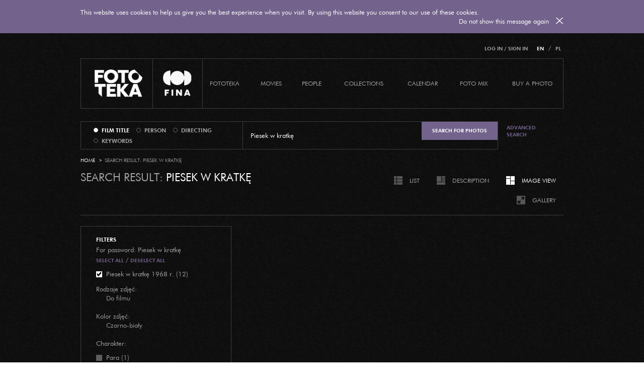

--- FILE ---
content_type: text/html; charset=UTF-8
request_url: https://fototeka.fn.org.pl/en/strona/wyszukiwarka.html?key=Piesek%20w%20kratk%C4%99&search_type=tytul&view_id=2&view_id=6&view_id=8&view_id=5&view_id=12&view_id=11&view_id=3
body_size: 7630
content:
<!doctype html> <!--[if lt IE 10]>
<html class="no-js ie" lang="pl"> <![endif]--><!--[if gt IE 9]><!-->
<html class="no-js" lang="pl"><!--<![endif]-->
<head>
    <base href="https://fototeka.fn.org.pl/"/>
    <meta charset="utf-8">
    <meta http-equiv="X-UA-Compatible" content="IE=edge">
    <meta name="viewport" content="width=device-width, initial-scale=1">
    <title>Fototeka</title>
    <link rel="icon" type="image/png" href="public/favicon-32x32.png" sizes="32x32" />
    <link rel="icon" type="image/png" href="public/favicon-16x16.png" sizes="16x16" />
    <link href="public/css/bootstrap5.min.css" rel="stylesheet">
    <link href="public/css/prettyCheckable.css" rel="stylesheet">
    <link href="public/css/bootstrap-select.min.css" rel="stylesheet">
    <link href="public/css/flexslider.css" rel="stylesheet">
    <link href="public/css/main.css?1769279667" rel="stylesheet">
    <link href="public/css/main-add.css?1769279667" rel="stylesheet">

    <!--[if lt IE 9]>
    <script src="https://oss.maxcdn.com/libs/html5shiv/3.7.0/html5shiv.js"></script>
    <script src="https://oss.maxcdn.com/libs/respond.js/1.4.2/respond.min.js"></script><![endif]-->

	
	<script src="https://code.jquery.com/jquery-3.7.1.min.js" integrity="sha256-/JqT3SQfawRcv/BIHPThkBvs0OEvtFFmqPF/lYI/Cxo=" crossorigin="anonymous"></script>		
    <script src="public/js/bootstrap5.min.js"></script> 
    <script src="public/js/cookie.js"></script>
    <script src="public/js/prettyCheckable.min.js"></script>
    <script src="public/js/bootstrap-select.min.js"></script>
    <script src="public/js/imagesloaded.pkgd.min.js"></script>
    <script src="public/js/masonry.pkgd.min.js"></script>
    <script src="public/js/jquery.cluetip.min.js"></script>
    <script src="public/js/typeahead.bundle.min.js"></script>
    <script src="public/js/jquery.flexslider.js"></script>
    <script src="public/js/jquery.cycle-lite.js"></script>
    <script src="public/js/jquery.colorbox-min.js"></script>
    <script src="public/js/jquery.simplePagination.js"></script>
    <script src="public/js/jquery.history.js"></script>
    <script src="public/js/jquery.validate.js"></script>
    <script src="public/js/site.js?1769279667"></script>
    <script src="public/js/site-add.js?1769279667"></script>
    
    <script type="text/javascript">
        var cookiesMSG = "This website uses cookies to help us give you the best experience when you visit. By using this website you consent to our use of these cookies. ";
        var cookiesBTN = "Do not show this message again";
        var $buoop = {vs: {i: 9, f: 15, o: 12.1, s: 5.1}, c: 2};
        function $buo_f() {
            var e = document.createElement("script");
            e.src = "//browser-update.org/update.js";
            document.body.appendChild(e);
        }
        ;
        try {
            document.addEventListener("DOMContentLoaded", $buo_f, false)
        }
        catch (e) {
            window.attachEvent("onload", $buo_f)
        }
    </script>
    
    

        <!-- Google tag (gtag.js) -->
        <script async src="https://www.googletagmanager.com/gtag/js?id=G-G48SB6LXDN"></script>
        <script>
            window.dataLayer = window.dataLayer || [];
            function gtag(){dataLayer.push(arguments);}
            gtag('js', new Date());

            gtag('config', 'G-G48SB6LXDN');
        </script>

    

    <meta property="og:image" content="http://fototeka.fn.org.pl/public/images/fototeka-fb.png"/>
    <meta property="og:site_name" content="Fototeka"/>
    <meta property="og:description" content="Serwis Fototeka prezentuje zasoby fotograficzne Filmoteki Narodowej – Instytutu Audiowizualnego związane tematycznie z historią filmu polskiego (filmy, ludzie, wydarzenia itp.). Elektroniczna baza powstaje w oparciu o zgromadzone zbiory fotosów, negatywów i diapozytywów; pokazujemy zarówno znane, jak i unikatowe fotosy i robocze zdjęcia z planu (w 1. etapie z filmów powstałych przed 1989 rokiem), zdjęcia twórców (reżyserów, aktorów, operatorów itd.) oraz zdjęcia z premier filmowych."/>
</head>
<body>
<input type="hidden" value="en" class="current_lang">

<div class="container" id="header-wrapper">
    <div id="language-selector" class="text-right hidden-xs hidden-sm">
        <ul class="list-inline">
                            <li><a href="en/static/14/80/fotoagencja.html">Log in / Sign in</a>
                </li>
                                    <li class="divider"></li>
            <li class="active"><a href="en.html">EN</a></li>
            <li class="divider">/</li>
            <li ><a href="pl.html">PL</a></li>
                    </ul>
    </div>


    <header id="header">
        <div class="header-frame"></div>
        <div class="header-content clearfix">


            <button id="menu-rwd-btn" class="navbar-toggle collapsed" data-toggle="collapse" data-target="#main-menu-collapse">
                <span class="text hidden-xs">MENU</span> <span class="icon icon-close">&times</span>
            </button>
            <span id="menu-rwd-lang">
                <a href="en.html" class="active">EN</a> /
                <a href="pl.html">PL</a>

            </span>

            <div class="header-block fototeka">
                <a href="https://fototeka.fn.org.pl/en.html"><img oncontextmenu="return false;" src="public/images/fototeka.png"/></a>
            </div>
            <div class="header-block logo">
                <a href="http://www.fn.org.pl" target="_blank"><img oncontextmenu="return false;" src="public/images/fil.png"/></a>
            </div>
                        <div class="collapse navbar-collapse" id="main-menu-collapse">
                <div class="row">
                    <div class="col-sm-6 col-md-12">

                        <ul class="nav navbar-nav hoverable">
                                                                                                                                        <li class="dropdown ">
                                            <a href="en/custom/lista/13/15.html" class="dropdown-toggle disabled" data-toggle="dropdown">Fototeka</a>
                                            <ul class="dropdown-menu " role="menu" aria-labelledby="dropdownMenu1">
                                                                                                                                                            <li role="presentation">
                                                            <a role="menuitem" tabindex="-1" href="en/custom/lista/13/15/news.html">News</a>
                                                        </li>
                                                                                                                                                                                                                                                                                                                                <li role="presentation">
                                                                                                                            <a role="menuitem" tabindex="-1" href="en/static/13/31/about-fototeka.html">About Fototeka</a>
                                                                                                                    </li>
                                                                                                                                                                                                                <li role="presentation">
                                                                                                                            <a role="menuitem" tabindex="-1" href="en/static/13/32/terms-of-service.html">Terms of Service</a>
                                                                                                                    </li>
                                                                                                                                                                                                                <li role="presentation">
                                                                                                                            <a role="menuitem" tabindex="-1" href="en/static/13/15/help.html">Help</a>
                                                                                                                    </li>
                                                                                                                                                                                                                <li role="presentation">
                                                                                                                                                                                                <a role="menuitem" tabindex="-1" href="en/static/13/16/contact.html">Contact</a>
                                                                                                                                                                                    </li>
                                                                                                                                                                                                                <li role="presentation">
                                                                                                                                                                                                                                                </li>
                                                                                                                                                                                                                <li role="presentation">
                                                                                                                            <a role="menuitem" tabindex="-1" href="en/static/13/277/faq.html">FAQ</a>
                                                                                                                    </li>
                                                                                                                                                                                                                <li role="presentation">
                                                                                                                            <a role="menuitem" tabindex="-1" href="en/static/13/334/rodo.html">RODO</a>
                                                                                                                    </li>
                                                                                                                                                </ul>
                                        </li>
                                                                                                                                                                                                            <li>
                                            <a href="en/filmy.html" >Movies</a>
                                        </li>
                                                                                                                                                                                                            <li>
                                            <a href="en/osoby.html" >PEOPLE</a>
                                        </li>
                                                                                                                                                                                                            <li class="dropdown">
                                            <a href="en/kolekcje.html" class="dropdown-toggle disabled" data-toggle="dropdown">COLLECTIONS</a>
                                            <ul class="dropdown-menu " role="menu" aria-labelledby="dropdownMenu1">
                                                                                                    <li role="presentation">
                                                        <a role="menuitem" tabindex="-1" href="en/kolekcje/lista/1/93/popc.html">POPC</a>
                                                    </li>
                                                                                                    <li role="presentation">
                                                        <a role="menuitem" tabindex="-1" href="en/kolekcje/lista/1/27/actors-about-themselves.html">Actors about themselves</a>
                                                    </li>
                                                                                                    <li role="presentation">
                                                        <a role="menuitem" tabindex="-1" href="en/kolekcje/lista/1/53/outside-the-frame-portraits-of-actors.html">Outside the frame-portraits of actors</a>
                                                    </li>
                                                                                                    <li role="presentation">
                                                        <a role="menuitem" tabindex="-1" href="en/kolekcje/lista/1/52/filmmakers-on-the-set.html">Filmmakers on the set</a>
                                                    </li>
                                                                                                    <li role="presentation">
                                                        <a role="menuitem" tabindex="-1" href="en/kolekcje/lista/1/47/still-photographers.html">Still photographers</a>
                                                    </li>
                                                                                                    <li role="presentation">
                                                        <a role="menuitem" tabindex="-1" href="en/kolekcje/lista/1/20/themes.html">Themes</a>
                                                    </li>
                                                                                                    <li role="presentation">
                                                        <a role="menuitem" tabindex="-1" href="en/kolekcje/lista/1/67/from-private-collections.html">From private collections</a>
                                                    </li>
                                                                                                    <li role="presentation">
                                                        <a role="menuitem" tabindex="-1" href="en/kolekcje/lista/1/74/fotos-story.html">Fotos Story</a>
                                                    </li>
                                                                                                    <li role="presentation">
                                                        <a role="menuitem" tabindex="-1" href="en/kolekcje/lista/1/90/wyimki-filmowe.html">WYIMKI FILMOWE</a>
                                                    </li>
                                                                                                    <li role="presentation">
                                                        <a role="menuitem" tabindex="-1" href="en/kolekcje/lista/1/94/10-rzeczy-ktorych-byc-moze-nie-wiecie-o.html">10 rzeczy, których być może nie wiecie o</a>
                                                    </li>
                                                                                            </ul>
                                        </li>
                                                                                                                                                                                                            <li>
                                            <a href="en/kalendarium.html" >calendar</a>
                                        </li>
                                                                                                                                                                                                            <li class="dropdown ">
                                            <a href="en/custom/lista/39/65.html" class="dropdown-toggle disabled" data-toggle="dropdown">foto mix</a>
                                            <ul class="dropdown-menu " role="menu" aria-labelledby="dropdownMenu1">
                                                                                                                                                            <li role="presentation">
                                                            <a role="menuitem" tabindex="-1" href="en/custom/lista/39/65/biographies-of-still-photographers.html">Biographies of still photographers</a>
                                                        </li>
                                                                                                                                                                                                                                                                                                                                <li role="presentation">
                                                                                                                            <a role="menuitem" tabindex="-1" href="en/static/39/30/history-of-polish-film-still-photography.html">History of Polish film still photography</a>
                                                                                                                    </li>
                                                                                                                                                                                                                <li role="presentation">
                                                                                                                            <a role="menuitem" tabindex="-1" href="en/static/39/115/cameras-of-polish-cinema.html">Cameras of polish cinema</a>
                                                                                                                    </li>
                                                                                                                                                                                                                <li role="presentation">
                                                                                                                            <a role="menuitem" tabindex="-1" href="en/static/39/227/where-our-collections-come-from.html">Where our collections come from</a>
                                                                                                                    </li>
                                                                                                                                                </ul>
                                        </li>
                                                                                                                                                                                                            <li class="dropdown loginPhone">
                                            <a href="en/static/14/buy-a-photo.html" class="dropdown-toggle disabled" data-toggle="dropdown">Buy a photo</a>
                                            <ul class="dropdown-menu dropdown-menu-right" role="menu" aria-labelledby="dropdownMenu1">
                                                                                                                                                            <li role="presentation">
                                                                                                                            <a role="menuitem" tabindex="-1" href="en/static/14/80/login-registry.html">login / registry</a>
                                                                                                                    </li>
                                                                                                                                                                                                                <li role="presentation">
                                                                                                                            <a role="menuitem" tabindex="-1" href="en/static/14/81/terms-of-service.html">Terms of Service </a>
                                                                                                                    </li>
                                                                                                                                                                                                                <li role="presentation">
                                                                                                                            <a role="menuitem" tabindex="-1" href="en/static/14/51/price-list.html">Price list</a>
                                                                                                                    </li>
                                                                                                                                                                                                                <li role="presentation">
                                                                                                                            <a role="menuitem" tabindex="-1" href="en/static/14/47/copyrights.html">Copyrights</a>
                                                                                                                    </li>
                                                                                                                                                                                                                <li role="presentation">
                                                                                                                            <a role="menuitem" tabindex="-1" href="en/static/14/335/informacja-o-rodo.html">Informacja o RODO</a>
                                                                                                                    </li>
                                                                                                                                                </ul>
                                        </li>
                                                                                                
                                                        
                        </ul>
                    </div>
                    <div class="col-sm-6 visible-sm visible-xs">

                        <ul class="nav navbar-nav hoverable">
                                                            <li class="loginPhone">
                                    <a href="en/static/14/80/fotoagencja.html">Log in / Sign in</a>
                                </li>
                            
                                                    </ul>
                    </div>
                </div>
            </div>
        </div>
    </header>

</div>
<form class="" method="GET" action="en/strona/wyszukiwarka.html">
    <div class="container">
        <div id="search-options">
            <div class="border">
                <div class="table">
                    <div class="search-options-select">
                        <select class="selectpickerSearch search_type_select">
                            <option value="tytul" rel="Enter search phrase" selected >film title</option>
                            <option value="osoba" rel="Please enter first and last name"  >person</option>
                            <option value="rezyseria" rel="Please enter first and last name"  >directing</option>
                            <option value="slowo_kluczowe" rel="Enter search phrase" >keywords</option>
                        </select>
                    </div>
                    <div class="search-options-radios">
                        <input type="radio" name="search_type" value="tytul" checked  class="styled" data-label="film title" rel="Enter search phrase"/>
                        <input type="radio" name="search_type" value="osoba"  class="styled" data-label="person" rel="Please enter first and last name"/>
                        <input type="radio" name="search_type" value="rezyseria"  class="styled" data-label="directing" rel="Please enter first and last name"/>
                        <input type="radio" name="search_type" value="slowo_kluczowe"  class="styled" data-label="keywords" rel=""/>
                    </div>
                    <div class="search-options-input">
                        <input name="key" type="text" id="search-field" placeholder="Enter search phrase" value="Piesek w kratkę" />
                    </div>
                    <div class="search-options-button">
                        <button type="submit" class="btn btn-purple">
                            <span class="hidden-xs">Search for photos</span>
                            <span class="glyphicon glyphicon-search visible-xs"></span>
                        </button>
                    </div>
                </div>
            </div>
            <div class="search-adv-field hidden-xs hidden-sm">
                <a href="en/strona/wyszukiwarka/zaawansowana.html">Advanced <br>search</a>
            </div>

        </div>
    </div>
</form>


<div class="container">
    <ul class="breadcrumb">
        <li><a href="https://fototeka.fn.org.pl/">Home</a></li>
        <li>Search result: Piesek w kratkę</li>
    </ul>
</div>

<div class="container loading-box"><img oncontextmenu="return false;" src="public/images/loading.png"></div>
<div class="container search-box">
    <input type="hidden" id="history" value="0"/>

                

    <div class="row">
        <div class="col-xs-7">
            <h2 class="page-heading visible small-on-mobile">
                <span class="grey debug">Search result:</span> Piesek w kratkę
            </h2>
        </div>
        <div class="col-xs-5 text-right">
            <ul class="list-inline small-links display-type-links small-on-mobile">
    <li ><a href="" rel="list" class="viewType"><span class="icon icon-list"></span>
            <span class="text">List</span></a></li>
    <li><a class="viewInfo serachInfoView" rel="nofollow" href="" ajax="en/foto/info/1/1.html?key=Piesek%20w%20kratk%C4%99&search_type=tytul&view_id=2&view_id=6&view_id=8&view_id=5&view_id=12&view_id=11&view_id=3" rel="desc"><span class="icon icon-descr"></span> <span class="text">Description</span></a>
    </li>

    <li class="active"  ><a href="" rel="tile" class="viewType"><span class="icon icon-tiles"></span> <span class="text">Image View</span></a>
    </li>

    <li>
        <a class="popup-link serachGalleryView searchGalleryView" href="en/foto/info/1/1/galeria.html?key=Piesek%20w%20kratk%C4%99&search_type=tytul&view_id=2&view_id=6&view_id=8&view_id=5&view_id=12&view_id=11&view_id=3"><span class="icon icon-gallery"></span>
            <span class="text">Gallery</span></a></li>
</ul>        </div>
    </div>

    <hr class="low hidden-xs hidden-sm"/>

    <div class="row search-box">
        <form action="en/strona/wyszukiwarka.html" method="GET" id="search-form">
            <input type="hidden" name="key" value="Piesek w kratkę"/>
            <input type="hidden" name="search_type_in" value="tytul"/>
            <input type="hidden" name="view_type" id="view_type" value="tile"/>
                        <input type="hidden" name="sort" id="sort_val" value="alfabetycznie"/>

            <div class="col-md-4 col-lg-3">
                <section id="" class="search-ajax-filters">

    <a href="#" class="menu-toggle collapsed" data-toggle="collapse" data-target="#search-filters"> FILTERS    </a>

    <div class="collapse sidebar-collapse" id="search-filters">
        <div class="search-filters-content">
            <h3>FILTERS</h3>
            <a> For password:
                Piesek w kratkę </a>

            <div id="person-collapse">
                <a href="#" class="toggle-all-link checkAll">Select all</a>
                /
                <a href="#" class="toggle-all-link uncheckAll">Deselect all</a>

                                                        <label class="checkbox">
                        <input type="checkbox" name="result[]" value="12742" class="styled" checked="checked"                               data-label='Piesek w kratkę                                    1968 r. (12)'>
                        </label>                                                                                                                    <input type="hidden" name="lastResult[]" value="12742"/>
                                                    <input type="hidden" value="1" name="pageNumber" id="pageNumberInput">
                <input type="hidden" value="50" name="howmany" id="howmany">
                <input type="hidden" value="" name="view_id" id="view_id">
                <input type="hidden" name="hash" value="1769279667">

                            </div>
            <p></p>

                                                                        <a> Rodzaje zdjęć:
                             </a>
                        <div id="filter_key-collapse">
                                                                                                <span class="marginFilter">Do filmu</span>
                                                            

                        </div>
                                        <br>
                                                            <a> Kolor zdjęć:
                             </a>
                        <div id="filter_key-collapse">
                                                                                                <span class="marginFilter">Czarno-biały</span>
                                                            

                        </div>
                                        <br>
                                                            <a> Charakter:
                             </a>
                        <div id="filter_key-collapse">
                                                            <div id="charakter_normal">
                                                                            <label class="checkbox"><input type="checkbox" class="styled" name="filter[charakter][]" value="para" data-label='Para (1)'></label>
                                                                                                                    <label class="checkbox"><input type="checkbox" class="styled" name="filter[charakter][]" value="postać" data-label='Postać (11)'></label>
                                                                            
                                </div>
                                                                <div class="submit-button">
                                    <button type="submit" class="btn btn-purple submit-search-btn">Filter</button>
                                </div>
                            

                        </div>
                                        <br>
                            
        </div>
            </div>

</section>
            </div>
        </form>

        <div class="col-md-8 col-lg-9">
            <hr class="low visible-xs visible-sm"/>

            <div class="search-ajax-tools">
                
<div class="row">
    <div class="col-lg-4 visible-lg">
        <select name="sort" class="selectpicker sortChangeN" >
            <option value="alfabetycznie" selected="selected">alphabetically (title) </option>
            <option value="chronologicznie_asc" >ascending chronological order</option>
            <option value="chronologicznie_desc" >descending chronological order</option>
        </select>
    </div>
    <div class="col-lg-4 visible-lg">

        <ul class="list-inline items-per-page">
            <li class="active"><a href="50" class="perPage">50</a></li>
            <li ><a href="100" class="perPage">100</a></li>
            <li ><a href="150" class="perPage">150</a></li>

            <li>Number of photos on the website</li>
        </ul>
    </div>
    <div class="col-lg-4">
        <div class="page-selector">
                    </div>
    </div>
</div>
            </div>
			
            <section class="page-content search-results search-ajax-body">
                <div class="tiles row">
            <div class="tile col-1">
            <div class="box">
                <div class="image loading-300">
                    <a class="viewInfo" data-content="
						
                                                                                    <p>Year:1968</p>
                                                    
                                           <p>Directing:
                                                 Ołdak Zofia                                              </p>
                                                            <p>In the photo:
                                                                                     </p>
                    
                                <p>Author:
                                                                    no data
                                                            </p>
                    " data-title="Piesek w kratkę" data-popover="" data-original-title="" title="" rel="1" href="en/strona/wyszukiwarka.html?key=Piesek%20w%20kratk%C4%99&search_type=tytul&view_id=2&view_id=6&view_id=8&view_id=5&view_id=12&view_id=11&view_id=3&view_id=1" ajax="en/foto/info/1/1.html?key=Piesek%20w%20kratk%C4%99&search_type=tytul&view_id=2&view_id=6&view_id=8&view_id=5&view_id=12&view_id=11&view_id=3#1119072478" name="1119072478"><div class="overlay"></div><img oncontextmenu="return false;" src="public/cache/1-F-798-1-300x.jpg" class="getImages" rel="1-F-798-1" size="300x"></a>
                                    </div>
            </div>
            <div class="caption">
                <a class="viewInfo" rel="nofollow" href="en/strona/wyszukiwarka.html?key=Piesek%20w%20kratk%C4%99&search_type=tytul&view_id=2&view_id=6&view_id=8&view_id=5&view_id=12&view_id=11&view_id=3&view_id=1" ajax="foto/info/1/1.html?key=Piesek%20w%20kratk%C4%99&search_type=tytul&view_id=2&view_id=6&view_id=8&view_id=5&view_id=12&view_id=11&view_id=3#1119072478" name="1119072478">Piesek w kratkę</a>                            </div>

        </div>
            <div class="tile col-1">
            <div class="box">
                <div class="image loading-300">
                    <a class="viewInfo" data-content="
						
                                                                                    <p>Year:1968</p>
                                                    
                                           <p>Directing:
                                                 Ołdak Zofia                                              </p>
                                                            <p>In the photo:
                                                                                     </p>
                    
                                <p>Author:
                                                                    no data
                                                            </p>
                    " data-title="Piesek w kratkę" data-popover="" data-original-title="" title="" rel="2" href="en/strona/wyszukiwarka.html?key=Piesek%20w%20kratk%C4%99&search_type=tytul&view_id=2&view_id=6&view_id=8&view_id=5&view_id=12&view_id=11&view_id=3&view_id=2" ajax="en/foto/info/1/2.html?key=Piesek%20w%20kratk%C4%99&search_type=tytul&view_id=2&view_id=6&view_id=8&view_id=5&view_id=12&view_id=11&view_id=3#1119072487" name="1119072487"><div class="overlay"></div><img oncontextmenu="return false;" src="public/cache/1-F-798-10-300x.jpg" class="getImages" rel="1-F-798-10" size="300x"></a>
                                    </div>
            </div>
            <div class="caption">
                <a class="viewInfo" rel="nofollow" href="en/strona/wyszukiwarka.html?key=Piesek%20w%20kratk%C4%99&search_type=tytul&view_id=2&view_id=6&view_id=8&view_id=5&view_id=12&view_id=11&view_id=3&view_id=2" ajax="foto/info/1/2.html?key=Piesek%20w%20kratk%C4%99&search_type=tytul&view_id=2&view_id=6&view_id=8&view_id=5&view_id=12&view_id=11&view_id=3#1119072487" name="1119072487">Piesek w kratkę</a>                            </div>

        </div>
            <div class="tile col-1">
            <div class="box">
                <div class="image loading-300">
                    <a class="viewInfo" data-content="
						
                                                                                    <p>Year:1968</p>
                                                    
                                           <p>Directing:
                                                 Ołdak Zofia                                              </p>
                                                            <p>In the photo:
                                                                                     </p>
                    
                                <p>Author:
                                                                    no data
                                                            </p>
                    " data-title="Piesek w kratkę" data-popover="" data-original-title="" title="" rel="3" href="en/strona/wyszukiwarka.html?key=Piesek%20w%20kratk%C4%99&search_type=tytul&view_id=2&view_id=6&view_id=8&view_id=5&view_id=12&view_id=11&view_id=3&view_id=3" ajax="en/foto/info/1/3.html?key=Piesek%20w%20kratk%C4%99&search_type=tytul&view_id=2&view_id=6&view_id=8&view_id=5&view_id=12&view_id=11&view_id=3#1119072488" name="1119072488"><div class="overlay"></div><img oncontextmenu="return false;" src="public/cache/1-F-798-11-300x.jpg" class="getImages" rel="1-F-798-11" size="300x"></a>
                                    </div>
            </div>
            <div class="caption">
                <a class="viewInfo" rel="nofollow" href="en/strona/wyszukiwarka.html?key=Piesek%20w%20kratk%C4%99&search_type=tytul&view_id=2&view_id=6&view_id=8&view_id=5&view_id=12&view_id=11&view_id=3&view_id=3" ajax="foto/info/1/3.html?key=Piesek%20w%20kratk%C4%99&search_type=tytul&view_id=2&view_id=6&view_id=8&view_id=5&view_id=12&view_id=11&view_id=3#1119072488" name="1119072488">Piesek w kratkę</a>                            </div>

        </div>
            <div class="tile col-1">
            <div class="box">
                <div class="image loading-300">
                    <a class="viewInfo" data-content="
						
                                                                                    <p>Year:1968</p>
                                                    
                                           <p>Directing:
                                                 Ołdak Zofia                                              </p>
                                                            <p>In the photo:
                                                                                     </p>
                    
                                <p>Author:
                                                                    no data
                                                            </p>
                    " data-title="Piesek w kratkę" data-popover="" data-original-title="" title="" rel="4" href="en/strona/wyszukiwarka.html?key=Piesek%20w%20kratk%C4%99&search_type=tytul&view_id=2&view_id=6&view_id=8&view_id=5&view_id=12&view_id=11&view_id=3&view_id=4" ajax="en/foto/info/1/4.html?key=Piesek%20w%20kratk%C4%99&search_type=tytul&view_id=2&view_id=6&view_id=8&view_id=5&view_id=12&view_id=11&view_id=3#1119072489" name="1119072489"><div class="overlay"></div><img oncontextmenu="return false;" src="public/cache/1-F-798-12-300x.jpg" class="getImages" rel="1-F-798-12" size="300x"></a>
                                    </div>
            </div>
            <div class="caption">
                <a class="viewInfo" rel="nofollow" href="en/strona/wyszukiwarka.html?key=Piesek%20w%20kratk%C4%99&search_type=tytul&view_id=2&view_id=6&view_id=8&view_id=5&view_id=12&view_id=11&view_id=3&view_id=4" ajax="foto/info/1/4.html?key=Piesek%20w%20kratk%C4%99&search_type=tytul&view_id=2&view_id=6&view_id=8&view_id=5&view_id=12&view_id=11&view_id=3#1119072489" name="1119072489">Piesek w kratkę</a>                            </div>

        </div>
            <div class="tile col-1">
            <div class="box">
                <div class="image loading-300">
                    <a class="viewInfo" data-content="
						
                                                                                    <p>Year:1968</p>
                                                    
                                           <p>Directing:
                                                 Ołdak Zofia                                              </p>
                                                            <p>In the photo:
                                                                                     </p>
                    
                                <p>Author:
                                                                    no data
                                                            </p>
                    " data-title="Piesek w kratkę" data-popover="" data-original-title="" title="" rel="5" href="en/strona/wyszukiwarka.html?key=Piesek%20w%20kratk%C4%99&search_type=tytul&view_id=2&view_id=6&view_id=8&view_id=5&view_id=12&view_id=11&view_id=3&view_id=5" ajax="en/foto/info/1/5.html?key=Piesek%20w%20kratk%C4%99&search_type=tytul&view_id=2&view_id=6&view_id=8&view_id=5&view_id=12&view_id=11&view_id=3#1119072479" name="1119072479"><div class="overlay"></div><img oncontextmenu="return false;" src="public/cache/1-F-798-2-300x.jpg" class="getImages" rel="1-F-798-2" size="300x"></a>
                                    </div>
            </div>
            <div class="caption">
                <a class="viewInfo" rel="nofollow" href="en/strona/wyszukiwarka.html?key=Piesek%20w%20kratk%C4%99&search_type=tytul&view_id=2&view_id=6&view_id=8&view_id=5&view_id=12&view_id=11&view_id=3&view_id=5" ajax="foto/info/1/5.html?key=Piesek%20w%20kratk%C4%99&search_type=tytul&view_id=2&view_id=6&view_id=8&view_id=5&view_id=12&view_id=11&view_id=3#1119072479" name="1119072479">Piesek w kratkę</a>                            </div>

        </div>
            <div class="tile col-1">
            <div class="box">
                <div class="image loading-300">
                    <a class="viewInfo" data-content="
						
                                                                                    <p>Year:1968</p>
                                                    
                                           <p>Directing:
                                                 Ołdak Zofia                                              </p>
                                                            <p>In the photo:
                                                                                     </p>
                    
                                <p>Author:
                                                                    no data
                                                            </p>
                    " data-title="Piesek w kratkę" data-popover="" data-original-title="" title="" rel="6" href="en/strona/wyszukiwarka.html?key=Piesek%20w%20kratk%C4%99&search_type=tytul&view_id=2&view_id=6&view_id=8&view_id=5&view_id=12&view_id=11&view_id=3&view_id=6" ajax="en/foto/info/1/6.html?key=Piesek%20w%20kratk%C4%99&search_type=tytul&view_id=2&view_id=6&view_id=8&view_id=5&view_id=12&view_id=11&view_id=3#1119072480" name="1119072480"><div class="overlay"></div><img oncontextmenu="return false;" src="public/cache/1-F-798-3-300x.jpg" class="getImages" rel="1-F-798-3" size="300x"></a>
                                    </div>
            </div>
            <div class="caption">
                <a class="viewInfo" rel="nofollow" href="en/strona/wyszukiwarka.html?key=Piesek%20w%20kratk%C4%99&search_type=tytul&view_id=2&view_id=6&view_id=8&view_id=5&view_id=12&view_id=11&view_id=3&view_id=6" ajax="foto/info/1/6.html?key=Piesek%20w%20kratk%C4%99&search_type=tytul&view_id=2&view_id=6&view_id=8&view_id=5&view_id=12&view_id=11&view_id=3#1119072480" name="1119072480">Piesek w kratkę</a>                            </div>

        </div>
            <div class="tile col-1">
            <div class="box">
                <div class="image loading-300">
                    <a class="viewInfo" data-content="
						
                                                                                    <p>Year:1968</p>
                                                    
                                           <p>Directing:
                                                 Ołdak Zofia                                              </p>
                                                            <p>In the photo:
                                                                                     </p>
                    
                                <p>Author:
                                                                    no data
                                                            </p>
                    " data-title="Piesek w kratkę" data-popover="" data-original-title="" title="" rel="7" href="en/strona/wyszukiwarka.html?key=Piesek%20w%20kratk%C4%99&search_type=tytul&view_id=2&view_id=6&view_id=8&view_id=5&view_id=12&view_id=11&view_id=3&view_id=7" ajax="en/foto/info/1/7.html?key=Piesek%20w%20kratk%C4%99&search_type=tytul&view_id=2&view_id=6&view_id=8&view_id=5&view_id=12&view_id=11&view_id=3#1119072481" name="1119072481"><div class="overlay"></div><img oncontextmenu="return false;" src="public/cache/1-F-798-4-300x.jpg" class="getImages" rel="1-F-798-4" size="300x"></a>
                                    </div>
            </div>
            <div class="caption">
                <a class="viewInfo" rel="nofollow" href="en/strona/wyszukiwarka.html?key=Piesek%20w%20kratk%C4%99&search_type=tytul&view_id=2&view_id=6&view_id=8&view_id=5&view_id=12&view_id=11&view_id=3&view_id=7" ajax="foto/info/1/7.html?key=Piesek%20w%20kratk%C4%99&search_type=tytul&view_id=2&view_id=6&view_id=8&view_id=5&view_id=12&view_id=11&view_id=3#1119072481" name="1119072481">Piesek w kratkę</a>                            </div>

        </div>
            <div class="tile col-1">
            <div class="box">
                <div class="image loading-300">
                    <a class="viewInfo" data-content="
						
                                                                                    <p>Year:1968</p>
                                                    
                                           <p>Directing:
                                                 Ołdak Zofia                                              </p>
                                                            <p>In the photo:
                                                                                     </p>
                    
                                <p>Author:
                                                                    no data
                                                            </p>
                    " data-title="Piesek w kratkę" data-popover="" data-original-title="" title="" rel="8" href="en/strona/wyszukiwarka.html?key=Piesek%20w%20kratk%C4%99&search_type=tytul&view_id=2&view_id=6&view_id=8&view_id=5&view_id=12&view_id=11&view_id=3&view_id=8" ajax="en/foto/info/1/8.html?key=Piesek%20w%20kratk%C4%99&search_type=tytul&view_id=2&view_id=6&view_id=8&view_id=5&view_id=12&view_id=11&view_id=3#1119072482" name="1119072482"><div class="overlay"></div><img oncontextmenu="return false;" src="public/cache/1-F-798-5-300x.jpg" class="getImages" rel="1-F-798-5" size="300x"></a>
                                    </div>
            </div>
            <div class="caption">
                <a class="viewInfo" rel="nofollow" href="en/strona/wyszukiwarka.html?key=Piesek%20w%20kratk%C4%99&search_type=tytul&view_id=2&view_id=6&view_id=8&view_id=5&view_id=12&view_id=11&view_id=3&view_id=8" ajax="foto/info/1/8.html?key=Piesek%20w%20kratk%C4%99&search_type=tytul&view_id=2&view_id=6&view_id=8&view_id=5&view_id=12&view_id=11&view_id=3#1119072482" name="1119072482">Piesek w kratkę</a>                            </div>

        </div>
            <div class="tile col-1">
            <div class="box">
                <div class="image loading-300">
                    <a class="viewInfo" data-content="
						
                                                                                    <p>Year:1968</p>
                                                    
                                           <p>Directing:
                                                 Ołdak Zofia                                              </p>
                                                            <p>In the photo:
                                                                                     </p>
                    
                                <p>Author:
                                                                    no data
                                                            </p>
                    " data-title="Piesek w kratkę" data-popover="" data-original-title="" title="" rel="9" href="en/strona/wyszukiwarka.html?key=Piesek%20w%20kratk%C4%99&search_type=tytul&view_id=2&view_id=6&view_id=8&view_id=5&view_id=12&view_id=11&view_id=3&view_id=9" ajax="en/foto/info/1/9.html?key=Piesek%20w%20kratk%C4%99&search_type=tytul&view_id=2&view_id=6&view_id=8&view_id=5&view_id=12&view_id=11&view_id=3#1119072483" name="1119072483"><div class="overlay"></div><img oncontextmenu="return false;" src="public/cache/1-F-798-6-300x.jpg" class="getImages" rel="1-F-798-6" size="300x"></a>
                                    </div>
            </div>
            <div class="caption">
                <a class="viewInfo" rel="nofollow" href="en/strona/wyszukiwarka.html?key=Piesek%20w%20kratk%C4%99&search_type=tytul&view_id=2&view_id=6&view_id=8&view_id=5&view_id=12&view_id=11&view_id=3&view_id=9" ajax="foto/info/1/9.html?key=Piesek%20w%20kratk%C4%99&search_type=tytul&view_id=2&view_id=6&view_id=8&view_id=5&view_id=12&view_id=11&view_id=3#1119072483" name="1119072483">Piesek w kratkę</a>                            </div>

        </div>
            <div class="tile col-1">
            <div class="box">
                <div class="image loading-300">
                    <a class="viewInfo" data-content="
						
                                                                                    <p>Year:1968</p>
                                                    
                                           <p>Directing:
                                                 Ołdak Zofia                                              </p>
                                                            <p>In the photo:
                                                                                     </p>
                    
                                <p>Author:
                                                                    no data
                                                            </p>
                    " data-title="Piesek w kratkę" data-popover="" data-original-title="" title="" rel="10" href="en/strona/wyszukiwarka.html?key=Piesek%20w%20kratk%C4%99&search_type=tytul&view_id=2&view_id=6&view_id=8&view_id=5&view_id=12&view_id=11&view_id=3&view_id=10" ajax="en/foto/info/1/10.html?key=Piesek%20w%20kratk%C4%99&search_type=tytul&view_id=2&view_id=6&view_id=8&view_id=5&view_id=12&view_id=11&view_id=3#1119072484" name="1119072484"><div class="overlay"></div><img oncontextmenu="return false;" src="public/cache/1-F-798-7-300x.jpg" class="getImages" rel="1-F-798-7" size="300x"></a>
                                    </div>
            </div>
            <div class="caption">
                <a class="viewInfo" rel="nofollow" href="en/strona/wyszukiwarka.html?key=Piesek%20w%20kratk%C4%99&search_type=tytul&view_id=2&view_id=6&view_id=8&view_id=5&view_id=12&view_id=11&view_id=3&view_id=10" ajax="foto/info/1/10.html?key=Piesek%20w%20kratk%C4%99&search_type=tytul&view_id=2&view_id=6&view_id=8&view_id=5&view_id=12&view_id=11&view_id=3#1119072484" name="1119072484">Piesek w kratkę</a>                            </div>

        </div>
            <div class="tile col-1">
            <div class="box">
                <div class="image loading-300">
                    <a class="viewInfo" data-content="
						
                                                                                    <p>Year:1968</p>
                                                    
                                           <p>Directing:
                                                 Ołdak Zofia                                              </p>
                                                            <p>In the photo:
                                                                                     </p>
                    
                                <p>Author:
                                                                    no data
                                                            </p>
                    " data-title="Piesek w kratkę" data-popover="" data-original-title="" title="" rel="11" href="en/strona/wyszukiwarka.html?key=Piesek%20w%20kratk%C4%99&search_type=tytul&view_id=2&view_id=6&view_id=8&view_id=5&view_id=12&view_id=11&view_id=3&view_id=11" ajax="en/foto/info/1/11.html?key=Piesek%20w%20kratk%C4%99&search_type=tytul&view_id=2&view_id=6&view_id=8&view_id=5&view_id=12&view_id=11&view_id=3#1119072485" name="1119072485"><div class="overlay"></div><img oncontextmenu="return false;" src="public/cache/1-F-798-8-300x.jpg" class="getImages" rel="1-F-798-8" size="300x"></a>
                                    </div>
            </div>
            <div class="caption">
                <a class="viewInfo" rel="nofollow" href="en/strona/wyszukiwarka.html?key=Piesek%20w%20kratk%C4%99&search_type=tytul&view_id=2&view_id=6&view_id=8&view_id=5&view_id=12&view_id=11&view_id=3&view_id=11" ajax="foto/info/1/11.html?key=Piesek%20w%20kratk%C4%99&search_type=tytul&view_id=2&view_id=6&view_id=8&view_id=5&view_id=12&view_id=11&view_id=3#1119072485" name="1119072485">Piesek w kratkę</a>                            </div>

        </div>
            <div class="tile col-1">
            <div class="box">
                <div class="image loading-300">
                    <a class="viewInfo" data-content="
						
                                                                                    <p>Year:1968</p>
                                                    
                                           <p>Directing:
                                                 Ołdak Zofia                                              </p>
                                                            <p>In the photo:
                                                                                     </p>
                    
                                <p>Author:
                                                                    no data
                                                            </p>
                    " data-title="Piesek w kratkę" data-popover="" data-original-title="" title="" rel="12" href="en/strona/wyszukiwarka.html?key=Piesek%20w%20kratk%C4%99&search_type=tytul&view_id=2&view_id=6&view_id=8&view_id=5&view_id=12&view_id=11&view_id=3&view_id=12" ajax="en/foto/info/1/12.html?key=Piesek%20w%20kratk%C4%99&search_type=tytul&view_id=2&view_id=6&view_id=8&view_id=5&view_id=12&view_id=11&view_id=3#1119072486" name="1119072486"><div class="overlay"></div><img oncontextmenu="return false;" src="public/cache/1-F-798-9-300x.jpg" class="getImages" rel="1-F-798-9" size="300x"></a>
                                    </div>
            </div>
            <div class="caption">
                <a class="viewInfo" rel="nofollow" href="en/strona/wyszukiwarka.html?key=Piesek%20w%20kratk%C4%99&search_type=tytul&view_id=2&view_id=6&view_id=8&view_id=5&view_id=12&view_id=11&view_id=3&view_id=12" ajax="foto/info/1/12.html?key=Piesek%20w%20kratk%C4%99&search_type=tytul&view_id=2&view_id=6&view_id=8&view_id=5&view_id=12&view_id=11&view_id=3#1119072486" name="1119072486">Piesek w kratkę</a>                            </div>

        </div>
    </div>            </section>
            <div class="pagination-wrapper search-ajax-pager">
                            </div>
        </div>
    </div>

    </div>


<script type="text/javascript">
    $(function () {
        History.Adapter.bind(window, 'statechange', function () {
            var State = History.getState();
            if (State.data.type == "info") {
                $.post(State.data.linkInfo, $('#search-form').serialize(), function (data) {
                    var resp = $.parseJSON(data);
                    $(".search-ajax-body").html("");
                    $(".search-ajax-body").html(resp.body);
                    $(".search-ajax-tools").html("");

                    // reload libs
                    $(".selectpicker").selectpicker();
                    $(".search-box").show();
                    $(".loading-box").hide();
                    return false;
                });
            } else searchCall(State.data.url);
        });
        if ($("#view_type").val() == "info") {
            $(".display-type-links").find("li").removeClass("active");
            $(".display-type-links").find('.viewInfo').parent("li").addClass("active");
            $(".search-box").hide();
            $(".loading-box").show();
            $(".search-ajax-pager").html("");

            $.post("en/foto/info//3.html?key=Piesek%20w%20kratk%C4%99&search_type=tytul&view_id=2&view_id=6&view_id=8&view_id=5&view_id=12&view_id=11&view_id=3#", $('#search-form').serialize(), function (data) {
                var resp = $.parseJSON(data);
                $(".search-ajax-body").html("");
                $(".search-ajax-body").html(resp.body);
                $(".search-ajax-tools").html("");

                // reload libs
                $(".selectpicker").selectpicker();
                $(".search-box").show();
                $(".loading-box").hide();
                return false;
            });

        }
        else {
//                $("#view_type").val("list");
            History.replaceState({"url": "en/strona/wyszukiwarka/ajax.html?" + $('#search-form').serialize(), "type": ""}, "", "en/strona/wyszukiwarka.html?" + $('#search-form').serialize());
        }

    });

</script>

<div class="container">

    <div id="footer" class="clearfix">

        <a class="go-up" href="#">Up <span class="arr-up"></span></a>
        <div class="row">

            <!-- kontakt + 2 -->
            <div class="col-sm-6 col-md-12 col-lg-3">
                <div class="row">
                    <div class="col-md-4 col-lg-12">
                        <h3>Contact</h3>

                        <p></p>
                    </div>
                    <div class="col-md-4 col-lg-12">
                        <h3></h3>

                        <p>Filmoteka Narodowa – Instytut Audiowizualny <br/>
ul. Wałbrzyska 3/5<br/>
02-739 Warszawa<br>
                            <a href="en/static/13/16/kontakt.html">more</a></p>
                    </div>
                                                                                                                                                                                                                                                                                                                                </div>
            </div>
            <!-- kontakt end -->


            <div class="col-sm-6 col-md-4 col-lg-3">
                <a href="en/ostatnie.html"><h3>recently added </h3></a>

                <ul class="last-items">
                                        <li class="media">
                        <a class="pull-left" href="en/foto/view/109248.html">
                            <img oncontextmenu="return false;" class="w71 getImages" src="public/cache/1-F-118-132-100x100.jpg" alt="" rel="1-F-118-132" size="100x100"/>
                        </a>

                        <div class="media-body">
                            <a href="en/foto/view/109248.html"><h4 class="media-heading">Bolesław Śmiały</h4></a>
                                                    </div>
                    </li>
                                        <li class="media">
                        <a class="pull-left" href="en/foto/view/25608.html">
                            <img oncontextmenu="return false;" class="w71 getImages" src="public/cache/1-F-1888-44-100x100.jpg" alt="" rel="1-F-1888-44" size="100x100"/>
                        </a>

                        <div class="media-body">
                            <a href="en/foto/view/25608.html"><h4 class="media-heading">Nie lubię poniedziałku</h4></a>
                                                    </div>
                    </li>
                                        <li class="media">
                        <a class="pull-left" href="en/foto/view/402089.html">
                            <img oncontextmenu="return false;" class="w71 getImages" src="public/cache/1-F-204-961-100x100.jpg" alt="" rel="1-F-204-961" size="100x100"/>
                        </a>

                        <div class="media-body">
                            <a href="en/foto/view/402089.html"><h4 class="media-heading">Czarne chmury</h4></a>
                                                    </div>
                    </li>
                                    </ul>

            </div>
            <div class="col-sm-6 col-md-4 col-lg-3">
                <h3>Services</h3>
                <ul class="icon-list">
                    <li><a href="http://www.fn.org.pl" target="_blank"><span class="icon icon-filmoteka"></span> Filmoteka</a></li>
                    <li><a href="http://repozytorium.fn.org.pl" target="_blank"><span class="icon icon-repocyfr"></span> Repozytorium cyfrowe</a></li>
                    <li><a href="http://gapla.fn.org.pl" target="_blank"><span class="icon icon-gapla"></span> Gapla</a></li>
                    <li><a href="http://iluzjon.fn.org.pl" target="_blank"><span class="icon icon-iluzjon"></span> Iluzjon</a></li>
                    <li><a href="http://www.nitrofilm.pl" target="_blank"><span class="icon icon-nitrofilm"></span> Nitrofilm</a></li>
                </ul>
            </div>

            <div class="col-sm-6 col-md-4 col-lg-3">
                <h3>Follow us</h3>

                <ul class="icon-list">
                    <li><a href="https://www.facebook.com/fototekafn?fref=ts" target="_blank"><span class="icon icon-fb"></span> Profil Facebook</a></li>
                    <li><a href="https://www.pinterest.com/filmotekawarsaw/" target="_blank"><span class="icon icon-pin"></span> Profil Pinterest</a></li>
                    <li><a href="https://www.instagram.com/fina.gov.pl/" target="_blank"><span class="icon icon-gplus"></span> Profil Instagram</a></li>
                    <li><a href="https://www.youtube.com/user/filmotekanarodowa" target="_blank"><span class="icon icon-yt"></span> Profil Youtube</a></li>
                    <li><a href="https://twitter.com/finagovpl" target="_blank"><span class="icon icon-rss"></span> Twitter</a></li>
                </ul>
            </div>


        </div>

    </div>
</div>
<div class="container">
    <div class="row">
        <div class="col-md-9">
            <div id="footer-menu">
                <ul class="nav navbar-nav hoverable">
                    <li><a href="en/filmy.html"><span class="icon icon-list"></span> Database of movies</a></li>
                    <li><a href="en/osoby.html"><span class="icon icon-list"></span> Database of people</a></li>
                    <li><a href="en/kolekcje.html">Collections</a></li>
                    <li><a href="en/kalendarium.html">Calendar</a></li>
                    <li><a href="en/custom/lista/13/15.html"> About Fototeka </a></li>
                    <li class="hidden-xs hidden-sm"><a href="en/static/14/fotoagencja.html">Photoagency</a></li>
                    <li><a href="en/static/77/dostepnosc.html">Dostępność</a></li>
                </ul>
            </div>
        </div>
        <div class="col-md-3 text-right">
            <div id="copyright">
                                <a href="http://www.fn.org.pl" target="_blank">Copyright 2009-2026 Filmoteka Narodowa - Instytut Audiowizualny</a>
            </div>

        </div>
    </div>
</div>

--- FILE ---
content_type: text/html; charset=UTF-8
request_url: https://fototeka.fn.org.pl/en/strona/wyszukiwarka/ajax.html?key=Piesek%20w%20kratk%C4%99&search_type_in=tytul&view_type=tile&sort=alfabetycznie&result%5B%5D=12742&lastResult%5B%5D=12742&pageNumber=1&howmany=50&view_id=&hash=1769279667
body_size: 2069
content:
{"filters":"<section id=\"\" class=\"search-ajax-filters\">\n\n    <a href=\"#\" class=\"menu-toggle collapsed\" data-toggle=\"collapse\" data-target=\"#search-filters\"> FILTERS    <\/a>\n\n    <div class=\"collapse sidebar-collapse\" id=\"search-filters\">\n        <div class=\"search-filters-content\">\n            <h3>FILTERS<\/h3>\n            <a> For password:\n                Piesek w kratk\u0119 <\/a>\n\n            <div id=\"person-collapse\">\n                <a href=\"#\" class=\"toggle-all-link checkAll\">Select all<\/a>\n                \/\n                <a href=\"#\" class=\"toggle-all-link uncheckAll\">Deselect all<\/a>\n\n                                                        <label class=\"checkbox\">\n                        <input type=\"checkbox\" name=\"result[]\" value=\"12742\" class=\"styled\" checked=\"checked\"                               data-label='Piesek w kratk\u0119                                    1968 r. (12)'>\n                        <\/label>                                                                                                                    <input type=\"hidden\" name=\"lastResult[]\" value=\"12742\"\/>\n                                                    <input type=\"hidden\" value=\"1\" name=\"pageNumber\" id=\"pageNumberInput\">\n                <input type=\"hidden\" value=\"50\" name=\"howmany\" id=\"howmany\">\n                <input type=\"hidden\" value=\"\" name=\"view_id\" id=\"view_id\">\n                <input type=\"hidden\" name=\"hash\" value=\"1769279670\">\n\n                            <\/div>\n            <p><\/p>\n\n                                                                        <a> Rodzaje zdj\u0119\u0107:\n                             <\/a>\n                        <div id=\"filter_key-collapse\">\n                                                                                                <span class=\"marginFilter\">Do filmu<\/span>\n                                                            \n\n                        <\/div>\n                                        <br>\n                                                            <a> Kolor zdj\u0119\u0107:\n                             <\/a>\n                        <div id=\"filter_key-collapse\">\n                                                                                                <span class=\"marginFilter\">Czarno-bia\u0142y<\/span>\n                                                            \n\n                        <\/div>\n                                        <br>\n                                                            <a> Charakter:\n                             <\/a>\n                        <div id=\"filter_key-collapse\">\n                                                            <div id=\"charakter_normal\">\n                                                                            <label class=\"checkbox\"><input type=\"checkbox\" class=\"styled\" name=\"filter[charakter][]\" value=\"para\" data-label='Para (1)'><\/label>\n                                                                                                                    <label class=\"checkbox\"><input type=\"checkbox\" class=\"styled\" name=\"filter[charakter][]\" value=\"posta\u0107\" data-label='Posta\u0107 (11)'><\/label>\n                                                                            \n                                <\/div>\n                                                                <div class=\"submit-button\">\n                                    <button type=\"submit\" class=\"btn btn-purple submit-search-btn\">Filter<\/button>\n                                <\/div>\n                            \n\n                        <\/div>\n                                        <br>\n                            \n        <\/div>\n            <\/div>\n\n<\/section>\n","body":"<div class=\"tiles row\">\n            <div class=\"tile col-1\">\n            <div class=\"box\">\n                <div class=\"image loading-300\">\n                    <a class=\"viewInfo\" data-content=\"\n\t\t\t\t\t\t\n                                                                                    <p>Year:1968<\/p>\n                                                    \n                                           <p>Directing:\n                                                 O\u0142dak Zofia                                              <\/p>\n                                                            <p>In the photo:\n                                                                                     <\/p>\n                    \n                                <p>Author:\n                                                                    no data\n                                                            <\/p>\n                    \" data-title=\"Piesek w kratk\u0119\" data-popover=\"\" data-original-title=\"\" title=\"\" rel=\"1\" href=\"en\/strona\/wyszukiwarka.html?key=Piesek%20w%20kratk%C4%99&search_type_in=tytul&view_type=info&sort=alfabetycznie&result%5B%5D=12742&lastResult%5B%5D=12742&pageNumber=1&howmany=50&view_id=&hash=1769279667&view_id=1\" ajax=\"en\/foto\/info\/1\/1.html?key=Piesek%20w%20kratk%C4%99&search_type_in=tytul&view_type=tile&sort=alfabetycznie&result%5B%5D=12742&lastResult%5B%5D=12742&pageNumber=1&howmany=50&view_id=&hash=1769279667#1119072478\" name=\"1119072478\"><div class=\"overlay\"><\/div><img oncontextmenu=\"return false;\" src=\"public\/cache\/1-F-798-1-300x.jpg\" class=\"getImages\" rel=\"1-F-798-1\" size=\"300x\"><\/a>\n                                    <\/div>\n            <\/div>\n            <div class=\"caption\">\n                <a class=\"viewInfo\" rel=\"nofollow\" href=\"en\/strona\/wyszukiwarka.html?key=Piesek%20w%20kratk%C4%99&search_type_in=tytul&view_type=info&sort=alfabetycznie&result%5B%5D=12742&lastResult%5B%5D=12742&pageNumber=1&howmany=50&view_id=&hash=1769279667&view_id=1\" ajax=\"foto\/info\/1\/1.html?key=Piesek%20w%20kratk%C4%99&search_type_in=tytul&view_type=tile&sort=alfabetycznie&result%5B%5D=12742&lastResult%5B%5D=12742&pageNumber=1&howmany=50&view_id=&hash=1769279667#1119072478\" name=\"1119072478\">Piesek w kratk\u0119<\/a>                            <\/div>\n\n        <\/div>\n            <div class=\"tile col-1\">\n            <div class=\"box\">\n                <div class=\"image loading-300\">\n                    <a class=\"viewInfo\" data-content=\"\n\t\t\t\t\t\t\n                                                                                    <p>Year:1968<\/p>\n                                                    \n                                           <p>Directing:\n                                                 O\u0142dak Zofia                                              <\/p>\n                                                            <p>In the photo:\n                                                                                     <\/p>\n                    \n                                <p>Author:\n                                                                    no data\n                                                            <\/p>\n                    \" data-title=\"Piesek w kratk\u0119\" data-popover=\"\" data-original-title=\"\" title=\"\" rel=\"2\" href=\"en\/strona\/wyszukiwarka.html?key=Piesek%20w%20kratk%C4%99&search_type_in=tytul&view_type=info&sort=alfabetycznie&result%5B%5D=12742&lastResult%5B%5D=12742&pageNumber=1&howmany=50&view_id=&hash=1769279667&view_id=2\" ajax=\"en\/foto\/info\/1\/2.html?key=Piesek%20w%20kratk%C4%99&search_type_in=tytul&view_type=tile&sort=alfabetycznie&result%5B%5D=12742&lastResult%5B%5D=12742&pageNumber=1&howmany=50&view_id=&hash=1769279667#1119072487\" name=\"1119072487\"><div class=\"overlay\"><\/div><img oncontextmenu=\"return false;\" src=\"public\/cache\/1-F-798-10-300x.jpg\" class=\"getImages\" rel=\"1-F-798-10\" size=\"300x\"><\/a>\n                                    <\/div>\n            <\/div>\n            <div class=\"caption\">\n                <a class=\"viewInfo\" rel=\"nofollow\" href=\"en\/strona\/wyszukiwarka.html?key=Piesek%20w%20kratk%C4%99&search_type_in=tytul&view_type=info&sort=alfabetycznie&result%5B%5D=12742&lastResult%5B%5D=12742&pageNumber=1&howmany=50&view_id=&hash=1769279667&view_id=2\" ajax=\"foto\/info\/1\/2.html?key=Piesek%20w%20kratk%C4%99&search_type_in=tytul&view_type=tile&sort=alfabetycznie&result%5B%5D=12742&lastResult%5B%5D=12742&pageNumber=1&howmany=50&view_id=&hash=1769279667#1119072487\" name=\"1119072487\">Piesek w kratk\u0119<\/a>                            <\/div>\n\n        <\/div>\n            <div class=\"tile col-1\">\n            <div class=\"box\">\n                <div class=\"image loading-300\">\n                    <a class=\"viewInfo\" data-content=\"\n\t\t\t\t\t\t\n                                                                                    <p>Year:1968<\/p>\n                                                    \n                                           <p>Directing:\n                                                 O\u0142dak Zofia                                              <\/p>\n                                                            <p>In the photo:\n                                                                                     <\/p>\n                    \n                                <p>Author:\n                                                                    no data\n                                                            <\/p>\n                    \" data-title=\"Piesek w kratk\u0119\" data-popover=\"\" data-original-title=\"\" title=\"\" rel=\"3\" href=\"en\/strona\/wyszukiwarka.html?key=Piesek%20w%20kratk%C4%99&search_type_in=tytul&view_type=info&sort=alfabetycznie&result%5B%5D=12742&lastResult%5B%5D=12742&pageNumber=1&howmany=50&view_id=&hash=1769279667&view_id=3\" ajax=\"en\/foto\/info\/1\/3.html?key=Piesek%20w%20kratk%C4%99&search_type_in=tytul&view_type=tile&sort=alfabetycznie&result%5B%5D=12742&lastResult%5B%5D=12742&pageNumber=1&howmany=50&view_id=&hash=1769279667#1119072488\" name=\"1119072488\"><div class=\"overlay\"><\/div><img oncontextmenu=\"return false;\" src=\"public\/cache\/1-F-798-11-300x.jpg\" class=\"getImages\" rel=\"1-F-798-11\" size=\"300x\"><\/a>\n                                    <\/div>\n            <\/div>\n            <div class=\"caption\">\n                <a class=\"viewInfo\" rel=\"nofollow\" href=\"en\/strona\/wyszukiwarka.html?key=Piesek%20w%20kratk%C4%99&search_type_in=tytul&view_type=info&sort=alfabetycznie&result%5B%5D=12742&lastResult%5B%5D=12742&pageNumber=1&howmany=50&view_id=&hash=1769279667&view_id=3\" ajax=\"foto\/info\/1\/3.html?key=Piesek%20w%20kratk%C4%99&search_type_in=tytul&view_type=tile&sort=alfabetycznie&result%5B%5D=12742&lastResult%5B%5D=12742&pageNumber=1&howmany=50&view_id=&hash=1769279667#1119072488\" name=\"1119072488\">Piesek w kratk\u0119<\/a>                            <\/div>\n\n        <\/div>\n            <div class=\"tile col-1\">\n            <div class=\"box\">\n                <div class=\"image loading-300\">\n                    <a class=\"viewInfo\" data-content=\"\n\t\t\t\t\t\t\n                                                                                    <p>Year:1968<\/p>\n                                                    \n                                           <p>Directing:\n                                                 O\u0142dak Zofia                                              <\/p>\n                                                            <p>In the photo:\n                                                                                     <\/p>\n                    \n                                <p>Author:\n                                                                    no data\n                                                            <\/p>\n                    \" data-title=\"Piesek w kratk\u0119\" data-popover=\"\" data-original-title=\"\" title=\"\" rel=\"4\" href=\"en\/strona\/wyszukiwarka.html?key=Piesek%20w%20kratk%C4%99&search_type_in=tytul&view_type=info&sort=alfabetycznie&result%5B%5D=12742&lastResult%5B%5D=12742&pageNumber=1&howmany=50&view_id=&hash=1769279667&view_id=4\" ajax=\"en\/foto\/info\/1\/4.html?key=Piesek%20w%20kratk%C4%99&search_type_in=tytul&view_type=tile&sort=alfabetycznie&result%5B%5D=12742&lastResult%5B%5D=12742&pageNumber=1&howmany=50&view_id=&hash=1769279667#1119072489\" name=\"1119072489\"><div class=\"overlay\"><\/div><img oncontextmenu=\"return false;\" src=\"public\/cache\/1-F-798-12-300x.jpg\" class=\"getImages\" rel=\"1-F-798-12\" size=\"300x\"><\/a>\n                                    <\/div>\n            <\/div>\n            <div class=\"caption\">\n                <a class=\"viewInfo\" rel=\"nofollow\" href=\"en\/strona\/wyszukiwarka.html?key=Piesek%20w%20kratk%C4%99&search_type_in=tytul&view_type=info&sort=alfabetycznie&result%5B%5D=12742&lastResult%5B%5D=12742&pageNumber=1&howmany=50&view_id=&hash=1769279667&view_id=4\" ajax=\"foto\/info\/1\/4.html?key=Piesek%20w%20kratk%C4%99&search_type_in=tytul&view_type=tile&sort=alfabetycznie&result%5B%5D=12742&lastResult%5B%5D=12742&pageNumber=1&howmany=50&view_id=&hash=1769279667#1119072489\" name=\"1119072489\">Piesek w kratk\u0119<\/a>                            <\/div>\n\n        <\/div>\n            <div class=\"tile col-1\">\n            <div class=\"box\">\n                <div class=\"image loading-300\">\n                    <a class=\"viewInfo\" data-content=\"\n\t\t\t\t\t\t\n                                                                                    <p>Year:1968<\/p>\n                                                    \n                                           <p>Directing:\n                                                 O\u0142dak Zofia                                              <\/p>\n                                                            <p>In the photo:\n                                                                                     <\/p>\n                    \n                                <p>Author:\n                                                                    no data\n                                                            <\/p>\n                    \" data-title=\"Piesek w kratk\u0119\" data-popover=\"\" data-original-title=\"\" title=\"\" rel=\"5\" href=\"en\/strona\/wyszukiwarka.html?key=Piesek%20w%20kratk%C4%99&search_type_in=tytul&view_type=info&sort=alfabetycznie&result%5B%5D=12742&lastResult%5B%5D=12742&pageNumber=1&howmany=50&view_id=&hash=1769279667&view_id=5\" ajax=\"en\/foto\/info\/1\/5.html?key=Piesek%20w%20kratk%C4%99&search_type_in=tytul&view_type=tile&sort=alfabetycznie&result%5B%5D=12742&lastResult%5B%5D=12742&pageNumber=1&howmany=50&view_id=&hash=1769279667#1119072479\" name=\"1119072479\"><div class=\"overlay\"><\/div><img oncontextmenu=\"return false;\" src=\"public\/cache\/1-F-798-2-300x.jpg\" class=\"getImages\" rel=\"1-F-798-2\" size=\"300x\"><\/a>\n                                    <\/div>\n            <\/div>\n            <div class=\"caption\">\n                <a class=\"viewInfo\" rel=\"nofollow\" href=\"en\/strona\/wyszukiwarka.html?key=Piesek%20w%20kratk%C4%99&search_type_in=tytul&view_type=info&sort=alfabetycznie&result%5B%5D=12742&lastResult%5B%5D=12742&pageNumber=1&howmany=50&view_id=&hash=1769279667&view_id=5\" ajax=\"foto\/info\/1\/5.html?key=Piesek%20w%20kratk%C4%99&search_type_in=tytul&view_type=tile&sort=alfabetycznie&result%5B%5D=12742&lastResult%5B%5D=12742&pageNumber=1&howmany=50&view_id=&hash=1769279667#1119072479\" name=\"1119072479\">Piesek w kratk\u0119<\/a>                            <\/div>\n\n        <\/div>\n            <div class=\"tile col-1\">\n            <div class=\"box\">\n                <div class=\"image loading-300\">\n                    <a class=\"viewInfo\" data-content=\"\n\t\t\t\t\t\t\n                                                                                    <p>Year:1968<\/p>\n                                                    \n                                           <p>Directing:\n                                                 O\u0142dak Zofia                                              <\/p>\n                                                            <p>In the photo:\n                                                                                     <\/p>\n                    \n                                <p>Author:\n                                                                    no data\n                                                            <\/p>\n                    \" data-title=\"Piesek w kratk\u0119\" data-popover=\"\" data-original-title=\"\" title=\"\" rel=\"6\" href=\"en\/strona\/wyszukiwarka.html?key=Piesek%20w%20kratk%C4%99&search_type_in=tytul&view_type=info&sort=alfabetycznie&result%5B%5D=12742&lastResult%5B%5D=12742&pageNumber=1&howmany=50&view_id=&hash=1769279667&view_id=6\" ajax=\"en\/foto\/info\/1\/6.html?key=Piesek%20w%20kratk%C4%99&search_type_in=tytul&view_type=tile&sort=alfabetycznie&result%5B%5D=12742&lastResult%5B%5D=12742&pageNumber=1&howmany=50&view_id=&hash=1769279667#1119072480\" name=\"1119072480\"><div class=\"overlay\"><\/div><img oncontextmenu=\"return false;\" src=\"public\/cache\/1-F-798-3-300x.jpg\" class=\"getImages\" rel=\"1-F-798-3\" size=\"300x\"><\/a>\n                                    <\/div>\n            <\/div>\n            <div class=\"caption\">\n                <a class=\"viewInfo\" rel=\"nofollow\" href=\"en\/strona\/wyszukiwarka.html?key=Piesek%20w%20kratk%C4%99&search_type_in=tytul&view_type=info&sort=alfabetycznie&result%5B%5D=12742&lastResult%5B%5D=12742&pageNumber=1&howmany=50&view_id=&hash=1769279667&view_id=6\" ajax=\"foto\/info\/1\/6.html?key=Piesek%20w%20kratk%C4%99&search_type_in=tytul&view_type=tile&sort=alfabetycznie&result%5B%5D=12742&lastResult%5B%5D=12742&pageNumber=1&howmany=50&view_id=&hash=1769279667#1119072480\" name=\"1119072480\">Piesek w kratk\u0119<\/a>                            <\/div>\n\n        <\/div>\n            <div class=\"tile col-1\">\n            <div class=\"box\">\n                <div class=\"image loading-300\">\n                    <a class=\"viewInfo\" data-content=\"\n\t\t\t\t\t\t\n                                                                                    <p>Year:1968<\/p>\n                                                    \n                                           <p>Directing:\n                                                 O\u0142dak Zofia                                              <\/p>\n                                                            <p>In the photo:\n                                                                                     <\/p>\n                    \n                                <p>Author:\n                                                                    no data\n                                                            <\/p>\n                    \" data-title=\"Piesek w kratk\u0119\" data-popover=\"\" data-original-title=\"\" title=\"\" rel=\"7\" href=\"en\/strona\/wyszukiwarka.html?key=Piesek%20w%20kratk%C4%99&search_type_in=tytul&view_type=info&sort=alfabetycznie&result%5B%5D=12742&lastResult%5B%5D=12742&pageNumber=1&howmany=50&view_id=&hash=1769279667&view_id=7\" ajax=\"en\/foto\/info\/1\/7.html?key=Piesek%20w%20kratk%C4%99&search_type_in=tytul&view_type=tile&sort=alfabetycznie&result%5B%5D=12742&lastResult%5B%5D=12742&pageNumber=1&howmany=50&view_id=&hash=1769279667#1119072481\" name=\"1119072481\"><div class=\"overlay\"><\/div><img oncontextmenu=\"return false;\" src=\"public\/cache\/1-F-798-4-300x.jpg\" class=\"getImages\" rel=\"1-F-798-4\" size=\"300x\"><\/a>\n                                    <\/div>\n            <\/div>\n            <div class=\"caption\">\n                <a class=\"viewInfo\" rel=\"nofollow\" href=\"en\/strona\/wyszukiwarka.html?key=Piesek%20w%20kratk%C4%99&search_type_in=tytul&view_type=info&sort=alfabetycznie&result%5B%5D=12742&lastResult%5B%5D=12742&pageNumber=1&howmany=50&view_id=&hash=1769279667&view_id=7\" ajax=\"foto\/info\/1\/7.html?key=Piesek%20w%20kratk%C4%99&search_type_in=tytul&view_type=tile&sort=alfabetycznie&result%5B%5D=12742&lastResult%5B%5D=12742&pageNumber=1&howmany=50&view_id=&hash=1769279667#1119072481\" name=\"1119072481\">Piesek w kratk\u0119<\/a>                            <\/div>\n\n        <\/div>\n            <div class=\"tile col-1\">\n            <div class=\"box\">\n                <div class=\"image loading-300\">\n                    <a class=\"viewInfo\" data-content=\"\n\t\t\t\t\t\t\n                                                                                    <p>Year:1968<\/p>\n                                                    \n                                           <p>Directing:\n                                                 O\u0142dak Zofia                                              <\/p>\n                                                            <p>In the photo:\n                                                                                     <\/p>\n                    \n                                <p>Author:\n                                                                    no data\n                                                            <\/p>\n                    \" data-title=\"Piesek w kratk\u0119\" data-popover=\"\" data-original-title=\"\" title=\"\" rel=\"8\" href=\"en\/strona\/wyszukiwarka.html?key=Piesek%20w%20kratk%C4%99&search_type_in=tytul&view_type=info&sort=alfabetycznie&result%5B%5D=12742&lastResult%5B%5D=12742&pageNumber=1&howmany=50&view_id=&hash=1769279667&view_id=8\" ajax=\"en\/foto\/info\/1\/8.html?key=Piesek%20w%20kratk%C4%99&search_type_in=tytul&view_type=tile&sort=alfabetycznie&result%5B%5D=12742&lastResult%5B%5D=12742&pageNumber=1&howmany=50&view_id=&hash=1769279667#1119072482\" name=\"1119072482\"><div class=\"overlay\"><\/div><img oncontextmenu=\"return false;\" src=\"public\/cache\/1-F-798-5-300x.jpg\" class=\"getImages\" rel=\"1-F-798-5\" size=\"300x\"><\/a>\n                                    <\/div>\n            <\/div>\n            <div class=\"caption\">\n                <a class=\"viewInfo\" rel=\"nofollow\" href=\"en\/strona\/wyszukiwarka.html?key=Piesek%20w%20kratk%C4%99&search_type_in=tytul&view_type=info&sort=alfabetycznie&result%5B%5D=12742&lastResult%5B%5D=12742&pageNumber=1&howmany=50&view_id=&hash=1769279667&view_id=8\" ajax=\"foto\/info\/1\/8.html?key=Piesek%20w%20kratk%C4%99&search_type_in=tytul&view_type=tile&sort=alfabetycznie&result%5B%5D=12742&lastResult%5B%5D=12742&pageNumber=1&howmany=50&view_id=&hash=1769279667#1119072482\" name=\"1119072482\">Piesek w kratk\u0119<\/a>                            <\/div>\n\n        <\/div>\n            <div class=\"tile col-1\">\n            <div class=\"box\">\n                <div class=\"image loading-300\">\n                    <a class=\"viewInfo\" data-content=\"\n\t\t\t\t\t\t\n                                                                                    <p>Year:1968<\/p>\n                                                    \n                                           <p>Directing:\n                                                 O\u0142dak Zofia                                              <\/p>\n                                                            <p>In the photo:\n                                                                                     <\/p>\n                    \n                                <p>Author:\n                                                                    no data\n                                                            <\/p>\n                    \" data-title=\"Piesek w kratk\u0119\" data-popover=\"\" data-original-title=\"\" title=\"\" rel=\"9\" href=\"en\/strona\/wyszukiwarka.html?key=Piesek%20w%20kratk%C4%99&search_type_in=tytul&view_type=info&sort=alfabetycznie&result%5B%5D=12742&lastResult%5B%5D=12742&pageNumber=1&howmany=50&view_id=&hash=1769279667&view_id=9\" ajax=\"en\/foto\/info\/1\/9.html?key=Piesek%20w%20kratk%C4%99&search_type_in=tytul&view_type=tile&sort=alfabetycznie&result%5B%5D=12742&lastResult%5B%5D=12742&pageNumber=1&howmany=50&view_id=&hash=1769279667#1119072483\" name=\"1119072483\"><div class=\"overlay\"><\/div><img oncontextmenu=\"return false;\" src=\"public\/cache\/1-F-798-6-300x.jpg\" class=\"getImages\" rel=\"1-F-798-6\" size=\"300x\"><\/a>\n                                    <\/div>\n            <\/div>\n            <div class=\"caption\">\n                <a class=\"viewInfo\" rel=\"nofollow\" href=\"en\/strona\/wyszukiwarka.html?key=Piesek%20w%20kratk%C4%99&search_type_in=tytul&view_type=info&sort=alfabetycznie&result%5B%5D=12742&lastResult%5B%5D=12742&pageNumber=1&howmany=50&view_id=&hash=1769279667&view_id=9\" ajax=\"foto\/info\/1\/9.html?key=Piesek%20w%20kratk%C4%99&search_type_in=tytul&view_type=tile&sort=alfabetycznie&result%5B%5D=12742&lastResult%5B%5D=12742&pageNumber=1&howmany=50&view_id=&hash=1769279667#1119072483\" name=\"1119072483\">Piesek w kratk\u0119<\/a>                            <\/div>\n\n        <\/div>\n            <div class=\"tile col-1\">\n            <div class=\"box\">\n                <div class=\"image loading-300\">\n                    <a class=\"viewInfo\" data-content=\"\n\t\t\t\t\t\t\n                                                                                    <p>Year:1968<\/p>\n                                                    \n                                           <p>Directing:\n                                                 O\u0142dak Zofia                                              <\/p>\n                                                            <p>In the photo:\n                                                                                     <\/p>\n                    \n                                <p>Author:\n                                                                    no data\n                                                            <\/p>\n                    \" data-title=\"Piesek w kratk\u0119\" data-popover=\"\" data-original-title=\"\" title=\"\" rel=\"10\" href=\"en\/strona\/wyszukiwarka.html?key=Piesek%20w%20kratk%C4%99&search_type_in=tytul&view_type=info&sort=alfabetycznie&result%5B%5D=12742&lastResult%5B%5D=12742&pageNumber=1&howmany=50&view_id=&hash=1769279667&view_id=10\" ajax=\"en\/foto\/info\/1\/10.html?key=Piesek%20w%20kratk%C4%99&search_type_in=tytul&view_type=tile&sort=alfabetycznie&result%5B%5D=12742&lastResult%5B%5D=12742&pageNumber=1&howmany=50&view_id=&hash=1769279667#1119072484\" name=\"1119072484\"><div class=\"overlay\"><\/div><img oncontextmenu=\"return false;\" src=\"public\/cache\/1-F-798-7-300x.jpg\" class=\"getImages\" rel=\"1-F-798-7\" size=\"300x\"><\/a>\n                                    <\/div>\n            <\/div>\n            <div class=\"caption\">\n                <a class=\"viewInfo\" rel=\"nofollow\" href=\"en\/strona\/wyszukiwarka.html?key=Piesek%20w%20kratk%C4%99&search_type_in=tytul&view_type=info&sort=alfabetycznie&result%5B%5D=12742&lastResult%5B%5D=12742&pageNumber=1&howmany=50&view_id=&hash=1769279667&view_id=10\" ajax=\"foto\/info\/1\/10.html?key=Piesek%20w%20kratk%C4%99&search_type_in=tytul&view_type=tile&sort=alfabetycznie&result%5B%5D=12742&lastResult%5B%5D=12742&pageNumber=1&howmany=50&view_id=&hash=1769279667#1119072484\" name=\"1119072484\">Piesek w kratk\u0119<\/a>                            <\/div>\n\n        <\/div>\n            <div class=\"tile col-1\">\n            <div class=\"box\">\n                <div class=\"image loading-300\">\n                    <a class=\"viewInfo\" data-content=\"\n\t\t\t\t\t\t\n                                                                                    <p>Year:1968<\/p>\n                                                    \n                                           <p>Directing:\n                                                 O\u0142dak Zofia                                              <\/p>\n                                                            <p>In the photo:\n                                                                                     <\/p>\n                    \n                                <p>Author:\n                                                                    no data\n                                                            <\/p>\n                    \" data-title=\"Piesek w kratk\u0119\" data-popover=\"\" data-original-title=\"\" title=\"\" rel=\"11\" href=\"en\/strona\/wyszukiwarka.html?key=Piesek%20w%20kratk%C4%99&search_type_in=tytul&view_type=info&sort=alfabetycznie&result%5B%5D=12742&lastResult%5B%5D=12742&pageNumber=1&howmany=50&view_id=&hash=1769279667&view_id=11\" ajax=\"en\/foto\/info\/1\/11.html?key=Piesek%20w%20kratk%C4%99&search_type_in=tytul&view_type=tile&sort=alfabetycznie&result%5B%5D=12742&lastResult%5B%5D=12742&pageNumber=1&howmany=50&view_id=&hash=1769279667#1119072485\" name=\"1119072485\"><div class=\"overlay\"><\/div><img oncontextmenu=\"return false;\" src=\"public\/cache\/1-F-798-8-300x.jpg\" class=\"getImages\" rel=\"1-F-798-8\" size=\"300x\"><\/a>\n                                    <\/div>\n            <\/div>\n            <div class=\"caption\">\n                <a class=\"viewInfo\" rel=\"nofollow\" href=\"en\/strona\/wyszukiwarka.html?key=Piesek%20w%20kratk%C4%99&search_type_in=tytul&view_type=info&sort=alfabetycznie&result%5B%5D=12742&lastResult%5B%5D=12742&pageNumber=1&howmany=50&view_id=&hash=1769279667&view_id=11\" ajax=\"foto\/info\/1\/11.html?key=Piesek%20w%20kratk%C4%99&search_type_in=tytul&view_type=tile&sort=alfabetycznie&result%5B%5D=12742&lastResult%5B%5D=12742&pageNumber=1&howmany=50&view_id=&hash=1769279667#1119072485\" name=\"1119072485\">Piesek w kratk\u0119<\/a>                            <\/div>\n\n        <\/div>\n            <div class=\"tile col-1\">\n            <div class=\"box\">\n                <div class=\"image loading-300\">\n                    <a class=\"viewInfo\" data-content=\"\n\t\t\t\t\t\t\n                                                                                    <p>Year:1968<\/p>\n                                                    \n                                           <p>Directing:\n                                                 O\u0142dak Zofia                                              <\/p>\n                                                            <p>In the photo:\n                                                                                     <\/p>\n                    \n                                <p>Author:\n                                                                    no data\n                                                            <\/p>\n                    \" data-title=\"Piesek w kratk\u0119\" data-popover=\"\" data-original-title=\"\" title=\"\" rel=\"12\" href=\"en\/strona\/wyszukiwarka.html?key=Piesek%20w%20kratk%C4%99&search_type_in=tytul&view_type=info&sort=alfabetycznie&result%5B%5D=12742&lastResult%5B%5D=12742&pageNumber=1&howmany=50&view_id=&hash=1769279667&view_id=12\" ajax=\"en\/foto\/info\/1\/12.html?key=Piesek%20w%20kratk%C4%99&search_type_in=tytul&view_type=tile&sort=alfabetycznie&result%5B%5D=12742&lastResult%5B%5D=12742&pageNumber=1&howmany=50&view_id=&hash=1769279667#1119072486\" name=\"1119072486\"><div class=\"overlay\"><\/div><img oncontextmenu=\"return false;\" src=\"public\/cache\/1-F-798-9-300x.jpg\" class=\"getImages\" rel=\"1-F-798-9\" size=\"300x\"><\/a>\n                                    <\/div>\n            <\/div>\n            <div class=\"caption\">\n                <a class=\"viewInfo\" rel=\"nofollow\" href=\"en\/strona\/wyszukiwarka.html?key=Piesek%20w%20kratk%C4%99&search_type_in=tytul&view_type=info&sort=alfabetycznie&result%5B%5D=12742&lastResult%5B%5D=12742&pageNumber=1&howmany=50&view_id=&hash=1769279667&view_id=12\" ajax=\"foto\/info\/1\/12.html?key=Piesek%20w%20kratk%C4%99&search_type_in=tytul&view_type=tile&sort=alfabetycznie&result%5B%5D=12742&lastResult%5B%5D=12742&pageNumber=1&howmany=50&view_id=&hash=1769279667#1119072486\" name=\"1119072486\">Piesek w kratk\u0119<\/a>                            <\/div>\n\n        <\/div>\n    <\/div>","tools":"\n<div class=\"row\">\n    <div class=\"col-lg-4 visible-lg\">\n        <select name=\"sort\" class=\"selectpicker sortChangeN\" >\n            <option value=\"alfabetycznie\" selected=\"selected\">alphabetically (title) <\/option>\n            <option value=\"chronologicznie_asc\" >ascending chronological order<\/option>\n            <option value=\"chronologicznie_desc\" >descending chronological order<\/option>\n        <\/select>\n    <\/div>\n    <div class=\"col-lg-4 visible-lg\">\n\n        <ul class=\"list-inline items-per-page\">\n            <li class=\"active\"><a href=\"50\" class=\"perPage\">50<\/a><\/li>\n            <li ><a href=\"100\" class=\"perPage\">100<\/a><\/li>\n            <li ><a href=\"150\" class=\"perPage\">150<\/a><\/li>\n\n            <li>Number of photos on the website<\/li>\n        <\/ul>\n    <\/div>\n    <div class=\"col-lg-4\">\n        <div class=\"page-selector\">\n                    <\/div>\n    <\/div>\n<\/div>\n","pager":"","view_type":"tile"}

--- FILE ---
content_type: text/html; charset=UTF-8
request_url: https://fototeka.fn.org.pl/?cache=1
body_size: 93
content:
{"src":"http:\/\/fototeka.fn.org.pl\/public\/cache3\/1-F-798-1-300x.jpg"}

--- FILE ---
content_type: text/html; charset=UTF-8
request_url: https://fototeka.fn.org.pl/?cache=1
body_size: 94
content:
{"src":"http:\/\/fototeka.fn.org.pl\/public\/cache3\/1-F-798-10-300x.jpg"}

--- FILE ---
content_type: text/html; charset=UTF-8
request_url: https://fototeka.fn.org.pl/?cache=1
body_size: 94
content:
{"src":"http:\/\/fototeka.fn.org.pl\/public\/cache3\/1-F-798-11-300x.jpg"}

--- FILE ---
content_type: text/html; charset=UTF-8
request_url: https://fototeka.fn.org.pl/?cache=1
body_size: 94
content:
{"src":"http:\/\/fototeka.fn.org.pl\/public\/cache3\/1-F-798-12-300x.jpg"}

--- FILE ---
content_type: text/css
request_url: https://fototeka.fn.org.pl/public/css/main-add.css?1769279667
body_size: 2799
content:
.loading-box, .galleryLoading {
    display: none;
    text-align: center;
    animation-name: banner-flash;
    -webkit-animation-name: banner-flash;
    -moz-animation-name: banner-flash;
    animation-duration: 4s;
    -webkit-animation-duration: 4s;
    -moz-animation-duration: 4s;
    animation-iteration-count: infinite;
    -webkit-animation-iteration-count: infinite;
    -moz-animation-iteration-count: infinite;
}

.loading-box img, .galleryLoading img {
    margin: auto;
    padding-bottom: 150px;
    padding-top: 150px;
}

.col-1 {
    margin-bottom: 30px;
}

.imageBox img {
    max-width: 100%;
    /*height: 300px;*/
}

.subheading {
    border-bottom: 1px solid #cccccc;
    display: inline-block;
    padding: 0 5px 4px;
}

.current {
    background-color: #ffffff;

}

.current .num {
    color: black;
}

.search-results .pull-right .icon-print {
    background-position: -119px -136px;
}

.loading-140 {
    width: 140px;
    text-align: center;
}

.loading-300 {
    width: 300px;
    /*min-height: 200px;*/
    text-align: center;
}

.loading-300 a > .getImages {
    width: 32px;
}

.loading-300 .getImages {
    width: 32px;
    padding-bottom: 200px;
}

.getImages {
    background: url(../images/loading.png) no-repeat center center;
}

.nopadding {
    padding: 0px !important;
}

/* autocomplete */
.typeahead {
    background-color: #fff;

}

.typeahead:focus {
    border: 2px solid #73638c;
}

.tt-query {
    -webkit-box-shadow: inset 0 1px 1px rgba(0, 0, 0, 0.075);
    -moz-box-shadow: inset 0 1px 1px rgba(0, 0, 0, 0.075);
    box-shadow: inset 0 1px 1px rgba(0, 0, 0, 0.075);
}

.tt-hint {
    color: #000000;
}

.tt-dropdown-menu {
    /*width: 290px;*/
    /*padding: 8px 0;*/
    background-color: #fff;
    border: 0;

}

.tt-suggestion {
    padding: 3px 5px;
    font-size: 13px;
    line-height: 24px;
    color: #000000;
}

.tt-suggestion.tt-cursor {
    color: #fff;
    background-color: #73638c;

}

.tt-suggestion p {
    margin: 0;
}

#search-field.loading {
    /*background: white url("../images/loading.gif") no-repeat center right; */
}

.nav > li > a {
    padding-left: 12px;
    padding-right: 12px;
}

/*#cboxLoadedContent img {*/
/*max-width:100%; max-height:100% !important;*/
/*}*/
.marginTop0 {
    margin-top: 0px;
}

.info-box a:hover h3, .info-box a:hover p,
.box.text a:hover h3, .box.text a:hover p {
    color: #73638c !important;
    /*text-decoration: underline;*/
}

.box.text .info p {
    text-align: justify;
}

.album-info a, .search-result-description h2 {
    text-decoration: none;
}

#header .header-block {
    padding: 10px 20px;
}

.wrap {
    -webkit-column-count: 2;
    -webkit-column-gap: 40px; /* Saf3, Chrome*/
    -moz-column-count: 2;
    -moz-column-gap: 40px; /* FF3.5+ */
    column-count: 2;
    column-gap: 40px; /* Opera 11+*/
    column-fill: balance;
    -moz-column-fill: balance;
    -webkit-column-fill: balance;
    min-height: auto !important;
}

#header .header-block.fototeka {
    padding-left: 28px;
}


#header #main-menu-collapse {
    /*padding: 25px 5px 10px 25px;*/
}

:focus {
    outline: 0 !important;
}

.grey {
    color: #a3a3a3;
}

.links-list a, .person a {
    text-decoration: none;
}

.search-filters-content label {
    /*display: inline;*/
    float: none;
}

.search-filters-content .prettycheckbox > label {
    margin-left: 20px;
    float: none;
    display: block;
}

#front-boxes .box.text-on-hover .info h5 {
    color: #ffffff;
}

#header-wrapper {

    z-index: 50;
    position: relative;

}

.galleryImage {
    float: right;
}

#sidebar-menu .nav {
    margin-left: 20px;
}

.f20 {
    font-size: 20px !important;
}

.f15 {
    font-size: 16px !important;
}

.caption a {
    text-decoration: none;
}

.form-control:focus {
    border-color: #AAAAAA;
    /*border: 0px;*/
    box-shadow: none;
}

#advanced-search-content .twitter-typeahead {
    width: auto;
}

#front-boxes .box.partners {
    padding: 10px;
}

.proff {
    padding-right: 0px;
    /*width: 45% !important;*/
}

.ploff {
    padding-left: 0px;
}

.adv-search-multi-field {
    float: right;
    line-height: 32px;
}

@media (max-width: 720px) {
    .adv-search-multi-field {
        float: none;
    }
}

.toright {
    text-align: right;
}

.noborderlt {
    border: 0px !important;
    /*border-left:0px !important;*/
    /*border-left:0px !important;*/
}

#page-content p, #page-content h3, #page-content h1, #page-content h2, #page-content h4, #page-content h5 {
    margin: 0px;
    padding: 0px;
}

#page-content table,
#page-content table img,
#page-content p img{
    max-width: 100%;
}

#search-options .search-options-radios{
    padding-right: 0px;
}
#search-options .search-options-radios, #search-options .search-options-input{
    width: 39%;
}

@media (max-width: 1010px) {
    #search-options .search-options-radios, #search-options .search-options-input{
        width: 68%;
    }
}
#search-options .search-options-radios .prettyradio:last-child{
    margin-right: 0px;
}

#header #main-menu-collapse{
    padding-left: 0px;
}

.ellipse{
    background: none !important;
}

.advInputAlign{
    top:-6px;
}

.day-info h4{
    padding-bottom: 19px;
}
.day-info h5{
    padding-top: 19px;
}

.popover{width: 300px;}

.noresult{
    text-align: center;
    color: #ffffff;
}

.noresult h3{
    margin-top: 0px;
}

.vcenter {
    display:table-cell;
    vertical-align:middle;
    float:none;
}

.dispno{
    display: none;
}

.marginFilter{
    margin-left: 20px;
}
.purple p{
    font-size: 15px;
}

.popover-content p{
    margin: 0px;
}

#page-content label{
    display: block;
    font-weight: normal;
}
#page-content input[type="text"],
#page-content input[type="password"]
{
    width: 200px;
    margin-bottom: 10px;
    height: 29px;
    border: 1px solid #cbcbcb;
    color: #000000;
}

@media screen and (min-width: 720px){
    .agencjaLeft{
        border-right: 1px solid #cbcbcb;
    }
}
.agencjaBottom{
    border-bottom: 1px solid #cbcbcb;
    padding-bottom: 60px;
}

.purple{
    color: #73638c !important;
}

.account  table{
    max-width: 100% !important;
    width: 100% !important;
}
.account  table td{
    padding: 10px;
    margin: 0px;
    border-bottom: 1px solid #cbcbcb;
}

.account  table tr:first-child{
    border-top: 1px solid #cbcbcb;
}

.account  table thead{
    background-color: #bfbfbf;
    color: #343434;
}

.account .bootstrap-select > .btn {
    height: 30px;
    padding: 0px;
    border-color: #bfbfbf;
}
.account .filter-option{
    color: #000000;
}
.account a.btn-purple {
    height: 30px;
    line-height: 15px;
}
#page-content.account input[type="text"] {
    margin: 0px !important;
}

#page-content.account p{
    margin: 15px 0 !important;
}
#page-content.account textarea{
    width: 100%;
    margin: 15px 0 !important;
    border: 1px solid #cbcbcb;
    height: 200px;

}

.twitter-typeahead .tt-hint{ display:none; }
.gallery-layout{width: 100%}

#copyright {
    padding: 45px 0;
}
#copyright a{
    color: #ffffff;
}

#copyright a:hover {
    color: #73638c;
}

.col-1-new-w{
    width: 290px !important;
}

.infoWidth{
    -webkit-column-width: 520px;
    -moz-column-width: 520px;
    column-width: 520px;
}

.w71{
    width: 71px;
}
.w183 img{
    width: 183px;
}

.w330 img{
    width: 330px;
}


.file-list,
.link-list {
    list-style: none;
    margin: 0;
    padding: 0;
}

.file-list li,
.link-list li {
    padding: 13px;
    background: #fefefe;
    position: relative;
    /*padding-left: 40px;*/
}

.link-list {
    margin-bottom: 20px;
}

article .link-list {
    /*margin-left: -7.3%;*/
}

.link-list li {
    padding: 10px 14px;
    padding-left: 40px;
    border-bottom: 1px solid #ddd;
}

.link-list li:nth-child(1),
article .link-list li:nth-child(2) {
    border-top: 1px solid #ddd;
}

.file-list li:nth-child(odd) {
    /*background: #e8e8e8;*/
}

article .link-list li {
    margin-left: 7%;
    width: 43%;
    float: left;
}


.box .link-list li {
    /*padding-left: 54px;*/
}

.box .link-list li a:after {
    left: 34px;
}

.file-list a,
.link-list a {
    /*color: #888;*/
    font-family: Bitter, Georgia, serif;
    font-size: 14px;
    font-style: italic;
}

.clean{
    font-size: 20px !important;
}

.arrow-link {
    /*background: url("../img/arrlink.png") no-repeat scroll 0 0 rgba(0, 0, 0, 0);*/
    color: #fff;
    background-color: #73638c;
    display: inline-block;
    font-size: 11px;
    font-weight: 700;
    height: 20px;
    line-height: 18px;
    margin-right: 6px;
    padding: 1px 7px 1px 5px;
    width: 38px;
}

.customBody a{
    /*color: #823fab !important;*/
}

address{
    text-decoration: underline;
}

#page-content input.inputFull{
    width: 93% !important;
}
#page-content input.inputMiddle{
    width: 250px!important;
}

#page-content input.inputSmall1,
#page-content input.inputSmall2{
    display: inline;
}
#page-content input.inputSmall1{
    width: 45px !important;
    margin-right: 15px;

}
#page-content input.inputSmall2{
    width: 90px !important;
    
}


.regBox{
    display: none;
}

#logos a {
    padding-bottom: 15px;
    display: block;
    float: left;
}

.errorItem{
    border: 1px solid red !important;
}



#page-content .full-inputs textarea,
#page-content .full-inputs input{
    width: 100%;
}


/* cart table RWD fixes */
#page-content .cart-table input{
    width: auto;
}

@media (max-width: 1010px){
    .cart-table tr.last-item td,
    .cart-table tr.sig-row td{
        border-bottom:none;
        padding-bottom:0
    }
}

.popover{
    z-index: 9999;
}

.video-container {
    position:relative;
    padding-bottom:56.25%;
    padding-top:30px;
    height:0;
    overflow:hidden;
}

.video-container iframe, .video-container object, .video-container embed {
    position:absolute;
    top:0;
    left:0;
    width:100%;
    height:100%;
}

.news-list p, .news-list li, .customBody p, .customBody li, .static p, .static li, .gallery-layout .content-cell p {
    font-size: 15px !important;
}